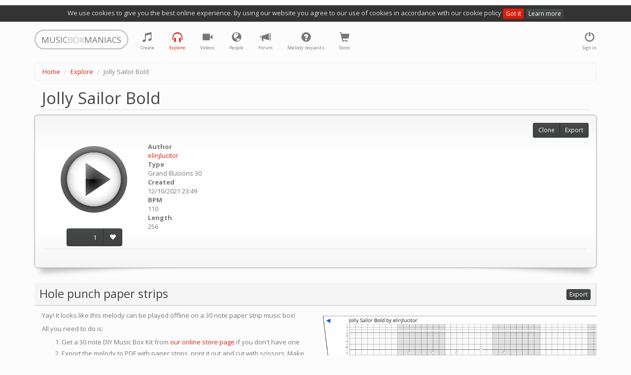

--- FILE ---
content_type: text/html; charset=utf-8
request_url: https://musicboxmaniacs.com/explore/melody/jolly-sailor-bold_91621/
body_size: 9531
content:

<!DOCTYPE HTML>
<html lang="en-us">
<head>
    
    <!-- Google Tag Manager -->
    <script>(function(w,d,s,l,i){w[l]=w[l]||[];w[l].push({'gtm.start':
    new Date().getTime(),event:'gtm.js'});var f=d.getElementsByTagName(s)[0],
    j=d.createElement(s),dl=l!='dataLayer'?'&l='+l:'';j.async=true;j.src=
    'https://www.googletagmanager.com/gtm.js?id='+i+dl;f.parentNode.insertBefore(j,f);
    })(window,document,'script','dataLayer','GTM-TQLS6NC');</script>
    <!-- End Google Tag Manager -->
    
    
    <meta name="viewport" content="width=device-width, initial-scale=1, maximum-scale=1, user-scalable=0"/>
    <meta name="google-site-verification" content="71DC0sc1gfay06-tr7Fow7_vbQk2epewlyxDaJZr3FY"/>
    <meta http-equiv="content-type" content="text/html; charset=utf-8"/>
    <link rel="apple-touch-icon" sizes="57x57" href="/apple-icon-57x57.png">
    <link rel="apple-touch-icon" sizes="60x60" href="/apple-icon-60x60.png">
    <link rel="apple-touch-icon" sizes="72x72" href="/apple-icon-72x72.png">
    <link rel="apple-touch-icon" sizes="76x76" href="/apple-icon-76x76.png">
    <link rel="apple-touch-icon" sizes="114x114" href="/apple-icon-114x114.png">
    <link rel="apple-touch-icon" sizes="120x120" href="/apple-icon-120x120.png">
    <link rel="apple-touch-icon" sizes="144x144" href="/apple-icon-144x144.png">
    <link rel="apple-touch-icon" sizes="152x152" href="/apple-icon-152x152.png">
    <link rel="apple-touch-icon" sizes="180x180" href="/apple-icon-180x180.png">
    <link rel="icon" type="image/png" sizes="192x192" href="/android-icon-192x192.png">
    <link rel="icon" type="image/png" sizes="32x32" href="/favicon-32x32.png">
    <link rel="icon" type="image/png" sizes="96x96" href="/favicon-96x96.png">
    <link rel="icon" type="image/png" sizes="16x16" href="/favicon-16x16.png">
    <link rel="manifest" href="/manifest.json">
    <meta name="msapplication-TileColor" content="#ffffff">
    <meta name="msapplication-TileImage" content="/ms-icon-144x144.png">
    <meta name="theme-color" content="#ffffff">
    <title>Jolly Sailor Bold music box melody</title>
    <link rel="stylesheet" href="https://d27df6vzwkycjc.cloudfront.net/assets/css/output.951d78ccc465.css" type="text/css">
    
    <!-- Facebook Pixel Code -->
    <script>
      !function(f,b,e,v,n,t,s)
      {if(f.fbq)return;n=f.fbq=function(){n.callMethod?
      n.callMethod.apply(n,arguments):n.queue.push(arguments)};
      if(!f._fbq)f._fbq=n;n.push=n;n.loaded=!0;n.version='2.0';
      n.queue=[];t=b.createElement(e);t.async=!0;
      t.src=v;s=b.getElementsByTagName(e)[0];
      s.parentNode.insertBefore(t,s)}(window, document,'script', 'https://connect.facebook.net/en_US/fbevents.js');
      fbq('init', '1759389744131978');
      fbq('track', 'PageView');
    </script>
    <noscript><img height="1" width="1" style="display:none" src="https://www.facebook.com/tr?id=1759389744131978&ev=PageView&noscript=1"/></noscript>
    <!-- End Facebook Pixel Code -->
    
    
    
        <meta property="og:title" content="Jolly Sailor Bold"/>
        <meta property="og:description" content="Jolly Sailor Bold music box melody"/>
        <meta property="og:audio" content="https://d3nzsgr4mdw5fz.cloudfront.net/media/mp3/0/9/91/91621_jolly-sailor-bold_t1im_musicboxmaniacs.com.mp3"/>
        <meta property="og:audio:type" content="audio/mpeg"/>
        <meta property="og:audio" content="https://d3nzsgr4mdw5fz.cloudfront.net/media/midi/0/9/91/91621_jolly-sailor-bold_c6jr_musicboxmaniacs.com.mid"/>
        <meta property="og:audio:type" content="audio/midi"/>
        
            
                <meta property="og:image" content="https://d3nzsgr4mdw5fz.cloudfront.net/media/img/0/9/91/jolly-sailor-bold_91621_preview.jpg"/>
            
        
        <link rel="alternate" type="application/json+oembed"
              href="https://musicboxmaniacs.com/embed/?url=https%3A//musicboxmaniacs.com/explore/melody/jolly-sailor-bold_91621/&format=json"
              title="Jolly Sailor Bold" />
    


    
    <!-- Global site tag (gtag.js) - Google Ads: 10876544217 -->
    <script async src="https://www.googletagmanager.com/gtag/js?id=AW-10876544217"></script>
    <script>
        window.dataLayer = window.dataLayer || [];
        function gtag(){dataLayer.push(arguments);}
        gtag('js', new Date());

        gtag('config', 'AW-10876544217');
    </script>
    
</head>
<body>
    
    <!-- Google Tag Manager (noscript) -->
    <noscript><iframe src="https://www.googletagmanager.com/ns.html?id=GTM-TQLS6NC"
    height="0" width="0" style="display:none;visibility:hidden"></iframe></noscript>
    <!-- End Google Tag Manager (noscript) -->
    
    
<div class="cookie-policy-warning">
    We use cookies to give you the best online experience. By using our website you agree to our use of cookies in
    accordance with our cookie policy <a href="#" class="btn btn-primary btn-xs btn-close">Got it</a>
    <a href="/cookies/" class="btn btn-default btn-xs">Learn more</a>
</div>
<div class="container">
    <nav class="navbar navbar-default" role="navigation">
        <div class="header">
            <a class="navbar-brand small logo visible-lg visible-md" href="/">
                <span>MUSIC</span><span class="middle">BOX</span><span>MANIACS</span>
            </a>
            <a class="navbar-brand small logo visible-sm" href="/">
                <span>M</span><span class="middle">B</span><span>M</span>
            </a>
        </div>
        <ul class="nav navbar-nav navbar-right">
            
                <li>
                    <a href="#" data-toggle="modal" data-target="#login-modal" class="tst-login">
                        <i class="glyphicon glyphicon-off"></i>
                        <span class="icon-label visible-md visible-lg visible-sm">Sign in</span>
                    </a>
                </li>
            
        </ul>
        <ul class="nav navbar-nav">
            <li class="">
                <a href="/create/" title="Create">
                    <i class="glyphicon glyphicon-music"></i>
                    <span class="icon-label visible-md visible-lg visible-sm">Create</span>
                </a>
            </li>
            <li class="active" title="Explore">
                <a href="/explore/">
                    <i class="glyphicon glyphicon-headphones"></i>
                    <span class="icon-label visible-md visible-lg visible-sm">Explore</span>
                </a>
            </li>
            <li class="">
                <a href="/videos/">
                    <i class="glyphicon glyphicon-facetime-video" title="Videos"></i>
                    <span class="icon-label visible-md visible-lg visible-sm">Videos</span>
                </a>
            </li>
            <li class="" title="People">
                <a href="/people/">
                    <i class="glyphicon glyphicon-globe"></i>
                    <span class="icon-label visible-md visible-lg visible-sm">People</span>
                </a>
            </li>
            <li class="" title="Forum">
                <a href="/forum/">
                    <i class="glyphicon glyphicon-bullhorn"></i>
                    <span class="icon-label visible-md visible-lg visible-sm">Forum</span>
                </a>
            </li>
            <li class="" title="Melody requests">
                <a href="/melody_requests/">
                    <i class="glyphicon glyphicon-question-sign"></i>
                    <span class="icon-label visible-md visible-lg visible-sm">Melody requests</span>
                </a>
            </li>
            <li class="" title="Store">
                <a href="/store/">
                    <i class="glyphicon glyphicon-shopping-cart"></i>
                    <span class="icon-label visible-md visible-lg visible-sm">Store</span>
                </a>
            </li>
        </ul>
    </nav>
</div>

    <div class="container">
        <ol class="breadcrumb">
            
                
                    <li><a href="/">Home</a></li>
                
            
                
                    <li><a href="/explore/">Explore</a></li>
                
            
                
                    <li class="active">Jolly Sailor Bold</li>
                
            
        </ol>
    </div>



<div class="container">
    
    <div class="melody-content">
        <h1 class="offset-block">Jolly Sailor Bold</h1>
        
        <div class="well curl melody-container">
            <div class="row">
                <div class="col-xs-12 col-sm-6 col-md-5 col-lg-4 melody-general clearfix">
                    <div class="controls">
                        <div class="play-btn-wrapper melody-page-play-btn-wrapper">
                            
                                <a href="#" class="play-btn stats"
                                   data-mp3-url="https://d3nzsgr4mdw5fz.cloudfront.net/media/mp3/0/9/91/91621_jolly-sailor-bold_t1im_musicboxmaniacs.com.mp3"
                                   data-stats-category="play"
                                   data-stats-action="play_melody_page"
                                   data-play-src="https://d27df6vzwkycjc.cloudfront.net/mbm_core/img/btn-play.7df009106cc1.png"
                                   data-stop-src="https://d27df6vzwkycjc.cloudfront.net/mbm_core/img/btn-stop.7bea23169ac9.png">
                                    <img src="https://d27df6vzwkycjc.cloudfront.net/mbm_core/img/btn-play.7df009106cc1.png" alt="play"/>
                                </a>
                            
                        </div>
                        <div class="vote-wrapper text-center">
                            
                                <div class="btn-group dropdown rating-block" data-melody-id="91621">
                                    <a class="btn btn-default rating">1</a>
                                    <a href="#" class="dropdown-toggle" data-toggle="dropdown"
                                       style="display:none;"></a>
                                    <ul class="dropdown-menu"></ul>
                                    <a href="#"
                                       title="like"
                                       class="btn btn-default btn-vote vote-plus">
                                        <i class="glyphicon glyphicon-heart"></i>
                                    </a>
                                </div>
                            
                        </div>
                    </div>
                    <div class="melody-info">
                        <dl>
                            <dt>Author</dt>
                            <dd><a href="/people/elinjlucitor/">elinjlucitor</a></dd>
                            <dt>Type</dt>
                            <dd>Grand Illusions 30</dd>
                            <dt>Created</dt>
                            <dd>12/10/2021 23:49</dd>
                            
                                
                            
                            <dt>BPM</dt>
                            <dd>110</dd>
                            <dt>Length</dt>
                            <dd>256</dd>
                        </dl>
                    </div>
                </div>
                <div class="col-xs-12 col-sm-6 col-md-7 col-lg-8 melody-description">
                    
                </div>
            </div>
            <hr/>
            <div class="share">
                <span class='st_sharethis_hcount' displayText='ShareThis' st_via=''></span>
                <span class='st_facebook_hcount' displayText='Facebook' st_via=''></span>
                <span class='st_googleplus_hcount' displayText='Google +' st_via=''></span>
                <span class='st_twitter_hcount' displayText='Tweet' st_via=''></span>
                <span class='st_vkontakte_hcount' displayText='VK' st_via=''></span>
            </div>
            <div class="melody-controls">
                
                <div class="btn-group">
                    <a class="btn btn-default btn-sm"
                       href="/create/?parent_melody_id=91621">Clone</a>
                    
                        <a href="#" class="btn btn-default btn-sm" data-toggle="modal" data-target="#export-modal">Export</a>
                    
                </div>
            </div>
        </div>
        
            
                
                    <div class="export-suggestions clearfix">
                        <h2>
                            <span class="text">Hole punch paper strips</span>
                            <span class="controls">
                                <a href="#" class="btn btn-default btn-xs btn-more" data-toggle="modal"
                                   data-target="#export-modal">Export</a>
                            </span>
                        </h2>
                        <div class="export-description col-md-6">
                            <p>
                                
                                    Yay! It looks like this melody can be played offline on a 30 note paper strip
                                    music box!
                                
                            </p>
                            <p>
                                All you need to do is:
                            </p>
                            <ol>
                                <li>
                                    Get a 
                                    30 note DIY Music Box Kit from
                                    <a href="/store/">our online store page</a> if you don't have one
                                </li>
                                <li>
                                    Export the melody to PDF with paper strips, print it out and cut with scissors.
                                    Make sure to use the right paper size and set you printer scale to 100%, otherwise
                                    the size won't match. It's better when paper strips are thick, so if you are going
                                    to use thin office paper, we recommend you to glue two or three layers together.
                                    Another option is to laminate paper strips with a transparent duct tape
                                </li>
                                <li>
                                    Punch holes with a tool from the music box kit
                                </li>
                                <li>
                                    Enjoy your favorite melody playing on a real music box!
                                </li>
                            </ol>
                        </div>
                        
                            <div class="preview col-md-6 hidden-sm hidden-xs">
                                <img src="https://d3nzsgr4mdw5fz.cloudfront.net/media/img/0/9/91/jolly-sailor-bold_91621_preview.jpg"
                                     alt="Jolly Sailor Bold 30 note music box paper strip"/>
                            </div>
                        
                    </div>
                
            
        
        <div class="product-suggestions clearfix">
            
                
                    <h2>
                        <span class="text">Grand Illusions 30 music boxes</span>
                        <span class="controls">
                            <a href="/store/?melody_type_code=GI30"
                               class="btn btn-default btn-xs btn-more">
                                More
                            </a>
                        </span>
                    </h2>
                
            
            
                

    <div class="products scroll">
        
            
<div class="product product-suggestion">
    <a class="product-inner stats"
       data-stats-category="product" data-stats-action="product_suggestion"
       target="_blank" rel="nofollow" href="https://www.amazon.com/dp/B0C5X9DC2Q?tag=music0ea9-20&amp;linkCode=ogi&amp;th=1&amp;psc=1">
        <div class="image" style="background-image: url('https://m.media-amazon.com/images/I/31vkdlalgxL._SL500_.jpg');"></div>
        <div class="title">SUPVOX Box Paper Supplies Card Circle Handheld Planner Crafting Home Puncher Single Stationary Strip Crafts Hole DIY Metal Office School Tape Punch Supply -note Accessory for Music by SUPVOX</div>
        <div class="meta">
            <div class="price">
                
                    <span class="old">$13.89</span>
                
                <span class="current">$13.19</span>
            </div>
            <div class="source">
                <i class="glyphicon glyphicon-new-window"></i> Amazon US
            </div>
        </div>
        
            <div class="special discount label label-primary">6% OFF</div>
        
    </a>
    
</div>

        
            
<div class="product product-suggestion">
    <a class="product-inner stats"
       data-stats-category="product" data-stats-action="product_suggestion"
       target="_blank" rel="nofollow" href="https://www.amazon.com/dp/B0BSTLSV4H?tag=music0ea9-20&amp;linkCode=ogi&amp;th=1&amp;psc=1">
        <div class="image" style="background-image: url('https://m.media-amazon.com/images/I/41aX5GT29mL._SL500_.jpg');"></div>
        <div class="title">ＫＬＫＣＭＳ 5pcs 15 Note Hand Crank Music Box Using Punched Paper Strip - Happy Birthday by ＫＬＫＣＭＳ</div>
        <div class="meta">
            <div class="price">
                
                <span class="current">$4.56</span>
            </div>
            <div class="source">
                <i class="glyphicon glyphicon-new-window"></i> Amazon US
            </div>
        </div>
        
    </a>
    
</div>

        
            
<div class="product product-suggestion">
    <a class="product-inner stats"
       data-stats-category="product" data-stats-action="product_suggestion"
       target="_blank" rel="nofollow" href="https://www.amazon.com/dp/B07DQGRF4W?tag=music0ea9-20&amp;linkCode=ogi&amp;th=1&amp;psc=1">
        <div class="image" style="background-image: url('https://m.media-amazon.com/images/I/41vZ4ZZulEL.jpg');"></div>
        <div class="title">Mxfans 10 Meter 15 Note DIY Blank Paper Tape Strip for Music Box Auto Movement by blhlltd</div>
        <div class="meta">
            <div class="price">
                
                <span class="current">$5.37</span>
            </div>
            <div class="source">
                <i class="glyphicon glyphicon-new-window"></i> Amazon US
            </div>
        </div>
        
    </a>
    
</div>

        
            
<div class="product product-suggestion">
    <a class="product-inner stats"
       data-stats-category="product" data-stats-action="product_suggestion"
       target="_blank" rel="nofollow" href="https://www.amazon.com/dp/B098D77N4G?tag=music0ea9-20&amp;linkCode=ogi&amp;th=1&amp;psc=1">
        <div class="image" style="background-image: url('https://m.media-amazon.com/images/I/31EHXRc9WvS._SL500_.jpg');"></div>
        <div class="title">Music Blank Paper Tapes, 15/30 DIY Music Box Blank Paper Strip - Make Your Own Song Blank Music Tape for DIY Handcrank Music Box Movement by CERISIAANN</div>
        <div class="meta">
            <div class="price">
                
                <span class="current">$5.59</span>
            </div>
            <div class="source">
                <i class="glyphicon glyphicon-new-window"></i> Amazon US
            </div>
        </div>
        
    </a>
    
</div>

        
            
<div class="product product-suggestion">
    <a class="product-inner stats"
       data-stats-category="product" data-stats-action="product_suggestion"
       target="_blank" rel="nofollow" href="https://www.amazon.com/dp/B098D6WZH6?tag=music0ea9-20&amp;linkCode=ogi&amp;th=1&amp;psc=1">
        <div class="image" style="background-image: url('https://m.media-amazon.com/images/I/51mr4DX5r3S._SL500_.jpg');"></div>
        <div class="title">Music Blank Paper Tapes, 15/30 DIY Music Box Blank Paper Strip - Make Your Own Song Blank Music Tape for DIY Handcrank Music Box Movement by CERISIAANN</div>
        <div class="meta">
            <div class="price">
                
                <span class="current">$6.50</span>
            </div>
            <div class="source">
                <i class="glyphicon glyphicon-new-window"></i> Amazon US
            </div>
        </div>
        
    </a>
    
</div>

        
            
<div class="product product-suggestion">
    <a class="product-inner stats"
       data-stats-category="product" data-stats-action="product_suggestion"
       target="_blank" rel="nofollow" href="https://www.amazon.com/dp/B0FBKY8NNM?tag=music0ea9-20&amp;linkCode=ogi&amp;th=1&amp;psc=1">
        <div class="image" style="background-image: url('https://m.media-amazon.com/images/I/31HtvsW1fOL._SL500_.jpg');"></div>
        <div class="title">SOLUSTRE 10Pcs DIY 30 Note Blank Paper Strips for Hand Crank Music Box Movement Refill Tapes for Custom Songs for Music Box Crafts and DIY Projects by SOLUSTRE</div>
        <div class="meta">
            <div class="price">
                
                <span class="current">$6.80</span>
            </div>
            <div class="source">
                <i class="glyphicon glyphicon-new-window"></i> Amazon US
            </div>
        </div>
        
    </a>
    
</div>

        
            
<div class="product product-suggestion">
    <a class="product-inner stats"
       data-stats-category="product" data-stats-action="product_suggestion"
       target="_blank" rel="nofollow" href="https://www.amazon.com/dp/B0FBKWQRJY?tag=music0ea9-20&amp;linkCode=ogi&amp;th=1&amp;psc=1">
        <div class="image" style="background-image: url('https://m.media-amazon.com/images/I/315jCQPK3bL._SL500_.jpg');"></div>
        <div class="title">PRETYZOOM 10Pcs DIY Note Blank Paper Strips for Hand Crank Music Box Create Your Own Melodies with Replacement Tapes for Music Box Craft for Music Making by PRETYZOOM</div>
        <div class="meta">
            <div class="price">
                
                <span class="current">$6.89</span>
            </div>
            <div class="source">
                <i class="glyphicon glyphicon-new-window"></i> Amazon US
            </div>
        </div>
        
    </a>
    
</div>

        
            
<div class="product product-suggestion">
    <a class="product-inner stats"
       data-stats-category="product" data-stats-action="product_suggestion"
       target="_blank" rel="nofollow" href="https://www.amazon.com/dp/B0DXPD344P?tag=music0ea9-20&amp;linkCode=ogi&amp;th=1&amp;psc=1">
        <div class="image" style="background-image: url('https://m.media-amazon.com/images/I/31YmuAWTm1L._SL500_.jpg');"></div>
        <div class="title">Luxshiny 10pcs Blank Paper Strips for Hand Crank Music Box Music Notes Refills Create Custom Melodies for Family and Friends and Personalization by Luxshiny</div>
        <div class="meta">
            <div class="price">
                
                <span class="current">$6.89</span>
            </div>
            <div class="source">
                <i class="glyphicon glyphicon-new-window"></i> Amazon US
            </div>
        </div>
        
    </a>
    
</div>

        
            
<div class="product product-suggestion">
    <a class="product-inner stats"
       data-stats-category="product" data-stats-action="product_suggestion"
       target="_blank" rel="nofollow" href="https://www.amazon.com/dp/B07DLDGR7Q?tag=music0ea9-20&amp;linkCode=ogi&amp;th=1&amp;psc=1">
        <div class="image" style="background-image: url('https://m.media-amazon.com/images/I/41+66tPaCNL._SL500_.jpg');"></div>
        <div class="title">TinToyArcade London Bridge Paper Strip for Music Box Kit by TinToyArcade</div>
        <div class="meta">
            <div class="price">
                
                <span class="current">$6.98</span>
            </div>
            <div class="source">
                <i class="glyphicon glyphicon-new-window"></i> Amazon US
            </div>
        </div>
        
    </a>
    
</div>

        
            
<div class="product product-suggestion">
    <a class="product-inner stats"
       data-stats-category="product" data-stats-action="product_suggestion"
       target="_blank" rel="nofollow" href="https://www.amazon.com/dp/B07DLFMHXB?tag=music0ea9-20&amp;linkCode=ogi&amp;th=1&amp;psc=1">
        <div class="image" style="background-image: url('https://m.media-amazon.com/images/I/417JHkqw2LL._SL500_.jpg');"></div>
        <div class="title">TinToyArcade Ode to Joy Paper Strip for Music Box Kit by TinToyArcade</div>
        <div class="meta">
            <div class="price">
                
                <span class="current">$6.98</span>
            </div>
            <div class="source">
                <i class="glyphicon glyphicon-new-window"></i> Amazon US
            </div>
        </div>
        
    </a>
    
</div>

        
    </div>

            
        </div>
        
        
        <div class="block-comments">
            <h2>
                <span class="text">Comments</span>
                <span class="controls">
                    
    <a class="btn btn-xs btn-default comments-subscription"
       data-content-type="mbm_core.melody"
       data-object-id="91621">
        
            Subscribe
        
    </a>


                </span>
            </h2>
            
<div class="comments">
    <a name="#comments"></a>
    
<div id="comments-" data-object-id="" class="comments  empty">
    
</div>

    


    <a class="btn btn-primary toggle-comment-form" data-toggle="modal" data-target="#login-modal">
        Sign in to add a comment
    </a>


</div>

        </div>
    </div>
    <div class="modal fade" id="export-modal" role="dialog" aria-labelledby="modal" aria-hidden="true">
        <div class="modal-dialog">
            <div class="modal-content">
                <div class="modal-header">
                    <button type="button" class="close" data-dismiss="modal" aria-hidden="true">&times;</button>
                    <div class="header-content">Export</div>
                </div>
                <div class="modal-body">
                    
<ul class="nav nav-tabs">
    <li role="presentation" class="active"><a data-toggle="tab" href="#pdf">PDF</a></li>
    
        <li role="presentation"><a data-toggle="tab" href="#audio">Audio</a></li>
        <li role="presentation"><a data-toggle="tab" href="#soundtrap">Soundtrap</a></li>
    
    <li role="presentation"><a data-toggle="tab" href="#dxf">DXF</a></li>
    
        <li role="presentation" class="tab-murobox">
            <a data-toggle="tab" href="#murobox">Muro Box</a>
            <div class="badge">NEW</div>
        </li>
    
</ul>
<div class="tab-content">
    <div id="pdf" class="tab-pane fade in active">
        <div class="paper-size-container">
            <div class="btn-group btn-group-xs btn-group-paper-format">
                <a href="#" class="btn btn-primary btn-xs disabled" style="background: none; color: #444;">Paper
                    format</a>
                <a href="#" data-value="us-letter" class="btn btn-no-hover btn-default btn-xs active">US Letter</a>
                <a href="#" data-value="us-legal" class="btn btn-no-hover btn-default btn-xs">US Legal</a>
                <a href="#" data-value="a4" class="btn btn-no-hover btn btn-default btn-xs">A4</a>
                <a href="#" data-value="a3" class="btn btn-no-hover btn btn-default">A3</a>
            </div>
        </div>
        <ul class="list-group list-melody-export">
            <li class="list-group-item media list-item-pdf-export">
                <img class="media-object pull-left" src="https://d27df6vzwkycjc.cloudfront.net/mbm_export/img/pdf.acc5518d4542.png">
                <div class="media-body">
                    <h4 class="media-heading">Kikkerland 15</h4>
                    <p>
                        <a href="/export/jolly-sailor-bold_91621/pdf/K15/"
                           class="btn btn-primary btn-xs download-async">
                            export
                        </a>
                    </p>
                </div>
                
                    <div class="label label-danger unsupported-melody-type" data-toggle="tooltip"
                         data-placement="left"
                         title="Warning! Some notes may be missing from the strip because of melody type difference">
                        <span class="glyphicon glyphicon-warning-sign"></span>
                    </div>
                
            </li>
            <li class="list-group-item media list-item-pdf-export">
                <img class="media-object pull-left" src="https://d27df6vzwkycjc.cloudfront.net/mbm_export/img/pdf.acc5518d4542.png">
                <div class="media-body">
                    <h4 class="media-heading">Grand Illusions 20</h4>
                    <p>
                        <a href="/export/jolly-sailor-bold_91621/pdf/GI20/"
                           class="btn btn-primary btn-xs download-async">
                            export
                        </a>
                    </p>
                </div>
                
                    <div class="label label-danger unsupported-melody-type" data-toggle="tooltip" data-placement="left"
                         title="Warning! Some notes may be missing from the strip because of melody type difference">
                        <span class="glyphicon glyphicon-warning-sign"></span>
                    </div>
                
            </li>
            <li class="list-group-item media list-item-pdf-export">
                <img class="media-object pull-left" src="https://d27df6vzwkycjc.cloudfront.net/mbm_export/img/pdf.acc5518d4542.png">
                <div class="media-body">
                    <h4 class="media-heading">Grand Illusions 30</h4>
                    <p>
                        <a href="/export/jolly-sailor-bold_91621/pdf/GI30/"
                           class="btn btn-primary btn-xs download-async">
                            export
                        </a>
                    </p>
                </div>
                
            </li>
            <li class="list-group-item media list-item-pdf-export">
                <img class="media-object pull-left" src="https://d27df6vzwkycjc.cloudfront.net/mbm_export/img/pdf.acc5518d4542.png">
                <div class="media-body">
                    <h4 class="media-heading">Wintergatan 20 (custom)</h4>
                    <p>
                        <a href="/export/jolly-sailor-bold_91621/pdf/WG20/"
                           class="btn btn-primary btn-xs download-async">
                            export
                        </a>
                    </p>
                </div>
                
                    <div class="label label-danger unsupported-melody-type" data-toggle="tooltip" data-placement="left"
                         title="Warning! Some notes may be missing from the strip because of melody type difference">
                        <span class="glyphicon glyphicon-warning-sign"></span>
                    </div>
                
            </li>
            <li class="list-group-item media list-item-pdf-export">
                <img class="media-object pull-left" src="https://d27df6vzwkycjc.cloudfront.net/mbm_export/img/pdf.acc5518d4542.png">
                <div class="media-body">
                    <h4 class="media-heading">Grand Illusions 30 (F scale)</h4>
                    <p>
                        <a href="/export/jolly-sailor-bold_91621/pdf/GI30F/"
                           class="btn btn-primary btn-xs download-async">
                            export
                        </a>
                    </p>
                </div>
                
                    <div class="label label-danger unsupported-melody-type" data-toggle="tooltip" data-placement="left"
                         title="Warning! Some notes may be missing from the strip because of melody type difference">
                        <span class="glyphicon glyphicon-warning-sign"></span>
                    </div>
                
            </li>
        </ul>
    </div>
    <div id="audio" class="tab-pane fade">
        <div class="clearfix">
            
                <ul class="list-group list-melody-export col-sm-6" style="margin-bottom: 10px;">
                    <li class="list-group-item media">
                        <img class="media-object pull-left" src="https://d27df6vzwkycjc.cloudfront.net/mbm_export/img/mp3.b6606140bc22.png">
                        <div class="media-body">
                            <h4 class="media-heading">MP3</h4>
                            <p><a href="https://d3nzsgr4mdw5fz.cloudfront.net/media/mp3/0/9/91/91621_jolly-sailor-bold_t1im_musicboxmaniacs.com.mp3" download="91621_jolly-sailor-bold_t1im_musicboxmaniacs.com.mp3"
                                  class="btn btn-primary btn-xs">
                                download
                            </a>
                            </p>
                        </div>
                    </li>
                </ul>
            
            
                <ul class="list-group list-melody-export col-sm-6">
                    <li class="list-group-item media">
                        <img class="media-object pull-left" src="https://d27df6vzwkycjc.cloudfront.net/mbm_export/img/midi.f6412d12bc8d.png">
                        <div class="media-body">
                            <h4 class="media-heading">MIDI</h4>
                            <p>
                                <a href="https://d3nzsgr4mdw5fz.cloudfront.net/media/midi/0/9/91/91621_jolly-sailor-bold_c6jr_musicboxmaniacs.com.mid" download="91621_jolly-sailor-bold_c6jr_musicboxmaniacs.com.mid"
                                   class="btn btn-primary btn-xs">
                                    download
                                </a>
                            </p>
                        </div>
                    </li>
                </ul>
            
        </div>
    </div>
    <div id="soundtrap" class="tab-pane fade">
        <p>
            Soundtrap is a digital audio workstation (DAW) accessible directly in your browser
        </p>
        <div class="clearfix">
            
                <ul class="list-group list-melody-export col-sm-6" style="margin-bottom: 10px;">
                    <li class="list-group-item media">
                        <img class="media-object pull-left" src="https://d27df6vzwkycjc.cloudfront.net/mbm_export/img/soundtrap.7d087c3c41ef.png">
                        <div class="media-body">
                            <h4 class="media-heading">MP3</h4>
                            <p>
                                <a href="https://www.soundtrap.com/publicapi/import/audio1/?title=Jolly Sailor Bold&url=https://d3nzsgr4mdw5fz.cloudfront.net/media/mp3/0/9/91/91621_jolly-sailor-bold_t1im_musicboxmaniacs.com.mp3"
                                   target="_blank" class="btn btn-primary btn-xs">export</a>
                            </p>
                        </div>
                    </li>
                </ul>
            
            
                <ul class="list-group list-melody-export col-sm-6">
                    <li class="list-group-item media">
                        <img class="media-object pull-left" src="https://d27df6vzwkycjc.cloudfront.net/mbm_export/img/soundtrap.7d087c3c41ef.png">
                        <div class="media-body">
                            <h4 class="media-heading">MIDI</h4>
                            <p>
                                <a href="https://www.soundtrap.com/publicapi/import/midi1/?title=Jolly Sailor Bold&url=https://d3nzsgr4mdw5fz.cloudfront.net/media/midi/0/9/91/91621_jolly-sailor-bold_c6jr_musicboxmaniacs.com.mid"
                                   target="_blank" class="btn btn-primary btn-xs">export</a>
                            </p>
                        </div>
                    </li>
                </ul>
            
        </div>
    </div>
    <div id="dxf" class="tab-pane fade">
        <ul class="list-group list-melody-export">
            <li class="list-group-item media list-item-dxf-export">
                <img class="media-object pull-left" src="https://d27df6vzwkycjc.cloudfront.net/mbm_export/img/dxf.b7864b90cc12.png">
                <div class="media-body">
                    <h4 class="media-heading">Kikkerland 15</h4>
                    <p>
                        <a href="/export/jolly-sailor-bold_91621/dxf/K15/"
                           class="btn btn-primary btn-xs download-async">
                            export
                        </a>
                    </p>
                </div>
                
                    <div class="label label-danger unsupported-melody-type" data-toggle="tooltip" data-placement="left"
                         title="Warning! Some notes may be missing from the strip because of melody type difference">
                        <span class="glyphicon glyphicon-warning-sign"></span>
                    </div>
                
            </li>
            <li class="list-group-item media list-item-dxf-export">
                <img class="media-object pull-left" src="https://d27df6vzwkycjc.cloudfront.net/mbm_export/img/dxf.b7864b90cc12.png">
                <div class="media-body">
                    <h4 class="media-heading">Grand Illusions 20</h4>
                    <p>
                        <a href="/export/jolly-sailor-bold_91621/dxf/GI20/"
                           class="btn btn-primary btn-xs download-async">
                            export
                        </a>
                    </p>
                </div>
                
                    <div class="label label-danger unsupported-melody-type" data-toggle="tooltip" data-placement="left"
                         title="Warning! Some notes may be missing from the strip because of melody type difference">
                        <span class="glyphicon glyphicon-warning-sign"></span>
                    </div>
                
            </li>
            <li class="list-group-item media list-item-dxf-export">
                <img class="media-object pull-left" src="https://d27df6vzwkycjc.cloudfront.net/mbm_export/img/dxf.b7864b90cc12.png">
                <div class="media-body">
                    <h4 class="media-heading">Grand Illusions 30</h4>
                    <p>
                        <a href="/export/jolly-sailor-bold_91621/dxf/GI30/"
                           class="btn btn-primary btn-xs download-async">
                            export
                        </a>
                    </p>
                </div>
                
            </li>
            <li class="list-group-item media list-item-pdf-export">
                <img class="media-object pull-left" src="https://d27df6vzwkycjc.cloudfront.net/mbm_export/img/dxf.b7864b90cc12.png">
                <div class="media-body">
                    <h4 class="media-heading">Wintergatan 20 (custom)</h4>
                    <p>
                        <a href="/export/jolly-sailor-bold_91621/dxf/WG20/"
                           class="btn btn-primary btn-xs download-async">
                            export
                        </a>
                    </p>
                </div>
                
                    <div class="label label-danger unsupported-melody-type" data-toggle="tooltip" data-placement="left"
                         title="Warning! Some notes may be missing from the strip because of melody type difference">
                        <span class="glyphicon glyphicon-warning-sign"></span>
                    </div>
                
            </li>
            <li class="list-group-item media list-item-pdf-export">
                <img class="media-object pull-left" src="https://d27df6vzwkycjc.cloudfront.net/mbm_export/img/dxf.b7864b90cc12.png">
                <div class="media-body">
                    <h4 class="media-heading">Grand Illusions 30 (F scale)</h4>
                    <p>
                        <a href="/export/jolly-sailor-bold_91621/dxf/GI30F/"
                           class="btn btn-primary btn-xs download-async">
                            export
                        </a>
                    </p>
                </div>
                
                    <div class="label label-danger unsupported-melody-type" data-toggle="tooltip" data-placement="left"
                         title="Warning! Some notes may be missing from the strip because of melody type difference">
                        <span class="glyphicon glyphicon-warning-sign"></span>
                    </div>
                
            </li>
        </ul>
    </div>
    
        <div id="murobox" class="tab-pane fade">
            <p>
                Play your favorite melody in a music box without punching holes!
                Open <a href="https://murobox.com/en/index.html" target="_blank">Muro Box</a>
                app on your smartphone and import the QR code below:
            </p>
            <div id="qrcode"></div>
            <p>Or use the following link:</p>
            <div class="input-group">
                <input type="text" class="form-control input-sm" name="midi_url" id="midi_url"
                       value="https://d3nzsgr4mdw5fz.cloudfront.net/media/midi/0/9/91/91621_jolly-sailor-bold_c6jr_musicboxmaniacs.com.mid"/>
                <span class="input-group-btn">
                    <input type="button" class="btn btn-default btn-sm copy-midi-url"
                           value="Copy" onclick="window.EXPORT.copy(this);"/>
                </span>
            </div>
        </div>
    
</div>


                </div>
                <div class="modal-footer">
                    <div class="footer-content pull-left"></div>
                    <button type="button" class="btn btn-default" data-dismiss="modal">Close</button>
                </div>
            </div>
        </div>
    </div>

</div>


<div class="modal fade" id="login-modal" role="dialog" aria-labelledby="modal" aria-hidden="true">
    <div class="modal-dialog">
        <div class="modal-content">
            <div class="modal-header">
                <button type="button" class="close" data-dismiss="modal" aria-hidden="true">&times;</button>
                <div class="header-content">Authentication</div>
            </div>
            <div class="modal-body">
                <div class="social-text text-center">
                    You can sign in with one of the following social network accounts:
                </div>
                
<div class="social-auth-wrapper"><a href="/login/facebook/?next=/explore/melody/jolly-sailor-bold_91621/"
               class="social-auth-backend facebook"
               rel="nofollow" title="Login via Facebook"><img src="https://d27df6vzwkycjc.cloudfront.net/mbm_core/img/social/facebook.png" alt="Login via Facebook"/></a><a href="/login/google-oauth2/?next=/explore/melody/jolly-sailor-bold_91621/"
               class="social-auth-backend google-oauth2"
               rel="nofollow" title="Login via Google"><img src="https://d27df6vzwkycjc.cloudfront.net/mbm_core/img/social/google-oauth2.png" alt="Login via Google"/></a><a href="/login/vk-oauth2/?next=/explore/melody/jolly-sailor-bold_91621/"
               class="social-auth-backend vk-oauth2"
               rel="nofollow" title="Login via VK.com"><img src="https://d27df6vzwkycjc.cloudfront.net/mbm_core/img/social/vk-oauth2.png" alt="Login via VK.com"/></a></div>

                <div class="controls text-center">
                    In case if you are not a big fan of social networks and feel more comfortable with
                    login and password authentication, you are welcome to
                    <a class="login-modal-register tst-register" href="#">register</a> or
                    <a class="login-modal-sign-in tst-login-password" href="#">sign in</a>
                    in a good old way
                </div>
            </div>
            <div class="modal-footer">
                <div class="terms text-center">
                    By signing in you agree to our <a href="/terms/">Terms of Service</a>
                    and confirm, that you have read our <a href="/privacy/">Privacy Policy</a>, including our
                    <a href="/cookies/">Cookie Use</a>.
                </div>
            </div>
        </div>
    </div>
</div>
<div class="modal fade" id="login-password-modal" role="dialog" aria-labelledby="modal" aria-hidden="true">
    <div class="modal-dialog">
        <div class="modal-content">
            <div class="modal-header">
                <button type="button" class="close" data-dismiss="modal" aria-hidden="true">&times;</button>
                <div class="header-content">Authentication</div>
            </div>
            <div class="modal-body"></div>
            <div class="modal-footer">
                <div class="terms text-center">
                    By signing in you agree to our <a href="/terms/">Terms of Service</a>
                    and confirm, that you have read our <a href="/privacy/">Privacy Policy</a>, including our
                    <a href="/cookies/">Cookie Use</a>.
                </div>
            </div>
        </div>
    </div>
</div>
<div class="modal fade" id="register-modal" role="dialog" aria-labelledby="modal" aria-hidden="true">
    <div class="modal-dialog">
        <div class="modal-content">
            <div class="modal-header">
                <button type="button" class="close" data-dismiss="modal" aria-hidden="true">&times;</button>
                <div class="header-content">Registration</div>
            </div>
            <div class="modal-body"></div>
            <div class="modal-footer">
                <div class="terms text-center">
                    By registering you agree to our <a href="/terms/">Terms of Service</a>
                    and confirm, that you have read our <a href="/privacy/">Privacy Policy</a>, including our
                    <a href="/cookies/">Cookie Use</a>.
                </div>
            </div>
        </div>
    </div>
</div>
<div class="modal fade" id="reset-password-modal" role="dialog" aria-labelledby="modal" aria-hidden="true">
    <div class="modal-dialog">
        <div class="modal-content">
            <div class="modal-header">
                <button type="button" class="close" data-dismiss="modal" aria-hidden="true">&times;</button>
                <div class="header-content">Reset password</div>
            </div>
            <div class="modal-body"></div>
        </div>
    </div>
</div>

<div class="container container-footer">
    <hr/>
    <p class="text-center small">
        v.3.1.326
 |
        <a href="/cookies/" class="cookie-policy">Cookie policy</a> |
        <a href="/terms/" class="terms">Terms of Service</a> |
        <a href="/privacy/" class="privacy">Privacy Policy</a> |
        <a href="/contact/" class="privacy">Contact</a>
    </p>
</div>


    <script type="text/javascript" src="https://cdn.ravenjs.com/3.19.1/raven.min.js" crossorigin="anonymous"></script>
    <script type="text/javascript">
        var ravenLimiter = {};
        Raven.config('https://c035d40b2e38448fb8a61e34c797658b@sentry.io/235683', {
            shouldSendCallback: function (data) {
                if (ravenLimiter[data.message]) {
                    return false;
                }
                ravenLimiter[data.message] = true;
                setTimeout(function () {
                    delete ravenLimiter[data.message];
                }, 5000);
                return true;
            }
        }).install();
        
    </script>


<script src="https://d27df6vzwkycjc.cloudfront.net/assets/js/output.b0a9d488e569.js"></script>

<script type="text/javascript">
    var STATIC_ROOT = 'https://d27df6vzwkycjc.cloudfront.net/';
    
        PAGE_PARAMS['is_authenticated'] = false;
    
    PAGE_PARAMS['environment'] = 'prod';
    window.CSRF.init();
    window.COMMENTS.init();
</script>


    <script type="text/javascript">var switchTo5x = true;</script>
    <script type="text/javascript" src="//ws.sharethis.com/button/buttons.js"></script>
    <script type="text/javascript">
        if (window.stLight) {
            stLight.options({
                publisher: "c43266c9-7112-4a79-b7f8-78f5546a45ac",
                doNotHash: true
            });
        }
    </script>
    <script src="https://d27df6vzwkycjc.cloudfront.net/mbm_export/js/qrcode.min.517b55d3688c.js"></script>
    <script type="text/javascript">
        window.EXPORT.init();
    </script>



    <script>
        (function (i, s, o, g, r, a, m) {
            i['GoogleAnalyticsObject'] = r;
            i[r] = i[r] || function () {
                    (i[r].q = i[r].q || []).push(arguments)
                }, i[r].l = 1 * new Date();
            a = s.createElement(o),
                m = s.getElementsByTagName(o)[0];
            a.async = 1;
            a.src = g;
            m.parentNode.insertBefore(a, m)
        })(window, document, 'script', '//www.google-analytics.com/analytics.js', 'ga');

        ga('create', 'UA-53598826-1', 'auto');
        ga('send', 'pageview');
    </script>

<script src="https://www.google.com/recaptcha/api.js" async defer></script>
</body>
</html>
